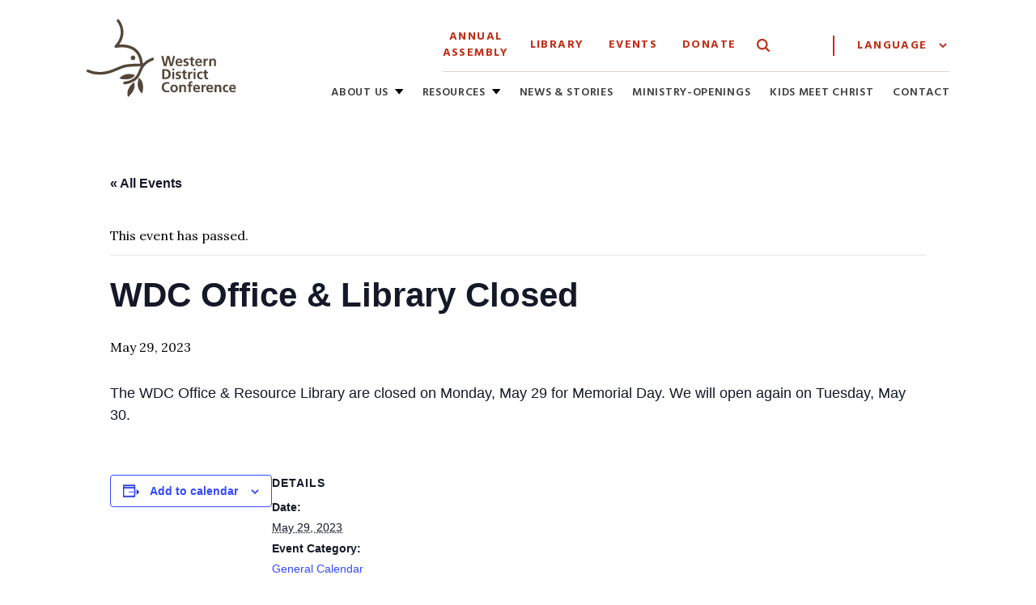

--- FILE ---
content_type: text/html; charset=UTF-8
request_url: https://mennowdc.org/event/wdc-office-library-closed-4/
body_size: 59916
content:
<!doctype html>
<html lang="en-US">
<head>
	<meta charset="UTF-8">
	<meta name="viewport" content="width=device-width, initial-scale=1">
	<link rel="profile" href="https://gmpg.org/xfn/11">

	<!-- Favion -->
	<link rel="apple-touch-icon" sizes="180x180" href="/apple-touch-icon.png">
	<link rel="icon" type="image/png" sizes="32x32" href="/favicon-32x32.png">
	<link rel="icon" type="image/png" sizes="16x16" href="/favicon-16x16.png">
	<link rel="manifest" href="/site.webmanifest">

	<!-- Google Fonts -->
	<link rel="preconnect" href="https://fonts.gstatic.com" crossorigin>
	<link href="https://fonts.googleapis.com/css2?family=Hind:wght@400;600;700&family=Lora:ital,wght@0,400;0,500;1,400;1,500&display=swap" rel="stylesheet">

	<link rel='stylesheet' id='tribe-events-views-v2-bootstrap-datepicker-styles-css' href='https://mennowdc.org/wp-content/plugins/the-events-calendar/vendor/bootstrap-datepicker/css/bootstrap-datepicker.standalone.min.css?ver=6.15.15' media='all' />
<link rel='stylesheet' id='tec-variables-skeleton-css' href='https://mennowdc.org/wp-content/plugins/the-events-calendar/common/build/css/variables-skeleton.css?ver=6.10.2' media='all' />
<link rel='stylesheet' id='tribe-common-skeleton-style-css' href='https://mennowdc.org/wp-content/plugins/the-events-calendar/common/build/css/common-skeleton.css?ver=6.10.2' media='all' />
<link rel='stylesheet' id='tribe-tooltipster-css-css' href='https://mennowdc.org/wp-content/plugins/the-events-calendar/common/vendor/tooltipster/tooltipster.bundle.min.css?ver=6.10.2' media='all' />
<link rel='stylesheet' id='tribe-events-views-v2-skeleton-css' href='https://mennowdc.org/wp-content/plugins/the-events-calendar/build/css/views-skeleton.css?ver=6.15.15' media='all' />
<link rel='stylesheet' id='tec-variables-full-css' href='https://mennowdc.org/wp-content/plugins/the-events-calendar/common/build/css/variables-full.css?ver=6.10.2' media='all' />
<link rel='stylesheet' id='tribe-common-full-style-css' href='https://mennowdc.org/wp-content/plugins/the-events-calendar/common/build/css/common-full.css?ver=6.10.2' media='all' />
<link rel='stylesheet' id='tribe-events-views-v2-full-css' href='https://mennowdc.org/wp-content/plugins/the-events-calendar/build/css/views-full.css?ver=6.15.15' media='all' />
<link rel='stylesheet' id='tribe-events-views-v2-print-css' href='https://mennowdc.org/wp-content/plugins/the-events-calendar/build/css/views-print.css?ver=6.15.15' media='print' />
<meta name='robots' content='index, follow, max-image-preview:large, max-snippet:-1, max-video-preview:-1' />

	<!-- This site is optimized with the Yoast SEO plugin v26.8 - https://yoast.com/product/yoast-seo-wordpress/ -->
	<title>WDC Office &amp; Library Closed - Western District Conference</title>
	<link rel="canonical" href="https://mennowdc.org/event/wdc-office-library-closed-4/" />
	<meta property="og:locale" content="en_US" />
	<meta property="og:type" content="article" />
	<meta property="og:title" content="WDC Office &amp; Library Closed - Western District Conference" />
	<meta property="og:description" content="The WDC Office &amp; Resource Library are closed on Monday, May 29 for Memorial Day. We will open again on Tuesday, May 30." />
	<meta property="og:url" content="https://mennowdc.org/event/wdc-office-library-closed-4/" />
	<meta property="og:site_name" content="Western District Conference" />
	<meta name="twitter:card" content="summary_large_image" />
	<meta name="twitter:label1" content="Est. reading time" />
	<meta name="twitter:data1" content="1 minute" />
	<script type="application/ld+json" class="yoast-schema-graph">{"@context":"https://schema.org","@graph":[{"@type":"WebPage","@id":"https://mennowdc.org/event/wdc-office-library-closed-4/","url":"https://mennowdc.org/event/wdc-office-library-closed-4/","name":"WDC Office & Library Closed - Western District Conference","isPartOf":{"@id":"https://mennowdc.org/#website"},"datePublished":"2023-03-15T20:39:18+00:00","breadcrumb":{"@id":"https://mennowdc.org/event/wdc-office-library-closed-4/#breadcrumb"},"inLanguage":"en-US","potentialAction":[{"@type":"ReadAction","target":["https://mennowdc.org/event/wdc-office-library-closed-4/"]}]},{"@type":"BreadcrumbList","@id":"https://mennowdc.org/event/wdc-office-library-closed-4/#breadcrumb","itemListElement":[{"@type":"ListItem","position":1,"name":"Home","item":"https://mennowdc.org/"},{"@type":"ListItem","position":2,"name":"Events","item":"https://mennowdc.org/events/"},{"@type":"ListItem","position":3,"name":"WDC Office &#038; Library Closed"}]},{"@type":"WebSite","@id":"https://mennowdc.org/#website","url":"https://mennowdc.org/","name":"Western District Conference","description":"An area conference of Mennonite Church USA","publisher":{"@id":"https://mennowdc.org/#organization"},"potentialAction":[{"@type":"SearchAction","target":{"@type":"EntryPoint","urlTemplate":"https://mennowdc.org/?s={search_term_string}"},"query-input":{"@type":"PropertyValueSpecification","valueRequired":true,"valueName":"search_term_string"}}],"inLanguage":"en-US"},{"@type":"Organization","@id":"https://mennowdc.org/#organization","name":"Mennonite Church USA Western District Conference","url":"https://mennowdc.org/","logo":{"@type":"ImageObject","inLanguage":"en-US","@id":"https://mennowdc.org/#/schema/logo/image/","url":"https://mennowdc.org/wp-content/uploads/2013/02/login-logo.png","contentUrl":"https://mennowdc.org/wp-content/uploads/2013/02/login-logo.png","width":312,"height":174,"caption":"Mennonite Church USA Western District Conference"},"image":{"@id":"https://mennowdc.org/#/schema/logo/image/"}},{"@type":"Event","name":"WDC Office &#038; Library Closed","description":"The WDC Office &amp; Resource Library are closed on Monday, May 29 for Memorial Day. We will open again on Tuesday, May 30.","url":"https://mennowdc.org/event/wdc-office-library-closed-4/","eventAttendanceMode":"https://schema.org/OfflineEventAttendanceMode","eventStatus":"https://schema.org/EventScheduled","startDate":"2023-05-29T00:00:00-05:00","endDate":"2023-05-29T23:59:59-05:00","@id":"https://mennowdc.org/event/wdc-office-library-closed-4/#event","mainEntityOfPage":{"@id":"https://mennowdc.org/event/wdc-office-library-closed-4/"}}]}</script>
	<!-- / Yoast SEO plugin. -->


<link rel='dns-prefetch' href='//cdn.jsdelivr.net' />
<link rel="alternate" title="oEmbed (JSON)" type="application/json+oembed" href="https://mennowdc.org/wp-json/oembed/1.0/embed?url=https%3A%2F%2Fmennowdc.org%2Fevent%2Fwdc-office-library-closed-4%2F" />
<link rel="alternate" title="oEmbed (XML)" type="text/xml+oembed" href="https://mennowdc.org/wp-json/oembed/1.0/embed?url=https%3A%2F%2Fmennowdc.org%2Fevent%2Fwdc-office-library-closed-4%2F&#038;format=xml" />
<style id='wp-img-auto-sizes-contain-inline-css'>
img:is([sizes=auto i],[sizes^="auto," i]){contain-intrinsic-size:3000px 1500px}
/*# sourceURL=wp-img-auto-sizes-contain-inline-css */
</style>
<link rel='stylesheet' id='tribe-events-v2-single-skeleton-css' href='https://mennowdc.org/wp-content/plugins/the-events-calendar/build/css/tribe-events-single-skeleton.css?ver=6.15.15' media='all' />
<link rel='stylesheet' id='tribe-events-v2-single-skeleton-full-css' href='https://mennowdc.org/wp-content/plugins/the-events-calendar/build/css/tribe-events-single-full.css?ver=6.15.15' media='all' />
<style id='wp-emoji-styles-inline-css'>

	img.wp-smiley, img.emoji {
		display: inline !important;
		border: none !important;
		box-shadow: none !important;
		height: 1em !important;
		width: 1em !important;
		margin: 0 0.07em !important;
		vertical-align: -0.1em !important;
		background: none !important;
		padding: 0 !important;
	}
/*# sourceURL=wp-emoji-styles-inline-css */
</style>
<link rel='stylesheet' id='wp-block-library-css' href='https://mennowdc.org/wp-includes/css/dist/block-library/style.min.css?ver=6.9' media='all' />
<style id='global-styles-inline-css'>
:root{--wp--preset--aspect-ratio--square: 1;--wp--preset--aspect-ratio--4-3: 4/3;--wp--preset--aspect-ratio--3-4: 3/4;--wp--preset--aspect-ratio--3-2: 3/2;--wp--preset--aspect-ratio--2-3: 2/3;--wp--preset--aspect-ratio--16-9: 16/9;--wp--preset--aspect-ratio--9-16: 9/16;--wp--preset--color--black: #000000;--wp--preset--color--cyan-bluish-gray: #abb8c3;--wp--preset--color--white: #ffffff;--wp--preset--color--pale-pink: #f78da7;--wp--preset--color--vivid-red: #cf2e2e;--wp--preset--color--luminous-vivid-orange: #ff6900;--wp--preset--color--luminous-vivid-amber: #fcb900;--wp--preset--color--light-green-cyan: #7bdcb5;--wp--preset--color--vivid-green-cyan: #00d084;--wp--preset--color--pale-cyan-blue: #8ed1fc;--wp--preset--color--vivid-cyan-blue: #0693e3;--wp--preset--color--vivid-purple: #9b51e0;--wp--preset--gradient--vivid-cyan-blue-to-vivid-purple: linear-gradient(135deg,rgb(6,147,227) 0%,rgb(155,81,224) 100%);--wp--preset--gradient--light-green-cyan-to-vivid-green-cyan: linear-gradient(135deg,rgb(122,220,180) 0%,rgb(0,208,130) 100%);--wp--preset--gradient--luminous-vivid-amber-to-luminous-vivid-orange: linear-gradient(135deg,rgb(252,185,0) 0%,rgb(255,105,0) 100%);--wp--preset--gradient--luminous-vivid-orange-to-vivid-red: linear-gradient(135deg,rgb(255,105,0) 0%,rgb(207,46,46) 100%);--wp--preset--gradient--very-light-gray-to-cyan-bluish-gray: linear-gradient(135deg,rgb(238,238,238) 0%,rgb(169,184,195) 100%);--wp--preset--gradient--cool-to-warm-spectrum: linear-gradient(135deg,rgb(74,234,220) 0%,rgb(151,120,209) 20%,rgb(207,42,186) 40%,rgb(238,44,130) 60%,rgb(251,105,98) 80%,rgb(254,248,76) 100%);--wp--preset--gradient--blush-light-purple: linear-gradient(135deg,rgb(255,206,236) 0%,rgb(152,150,240) 100%);--wp--preset--gradient--blush-bordeaux: linear-gradient(135deg,rgb(254,205,165) 0%,rgb(254,45,45) 50%,rgb(107,0,62) 100%);--wp--preset--gradient--luminous-dusk: linear-gradient(135deg,rgb(255,203,112) 0%,rgb(199,81,192) 50%,rgb(65,88,208) 100%);--wp--preset--gradient--pale-ocean: linear-gradient(135deg,rgb(255,245,203) 0%,rgb(182,227,212) 50%,rgb(51,167,181) 100%);--wp--preset--gradient--electric-grass: linear-gradient(135deg,rgb(202,248,128) 0%,rgb(113,206,126) 100%);--wp--preset--gradient--midnight: linear-gradient(135deg,rgb(2,3,129) 0%,rgb(40,116,252) 100%);--wp--preset--font-size--small: 13px;--wp--preset--font-size--medium: 20px;--wp--preset--font-size--large: 36px;--wp--preset--font-size--x-large: 42px;--wp--preset--spacing--20: 0.44rem;--wp--preset--spacing--30: 0.67rem;--wp--preset--spacing--40: 1rem;--wp--preset--spacing--50: 1.5rem;--wp--preset--spacing--60: 2.25rem;--wp--preset--spacing--70: 3.38rem;--wp--preset--spacing--80: 5.06rem;--wp--preset--shadow--natural: 6px 6px 9px rgba(0, 0, 0, 0.2);--wp--preset--shadow--deep: 12px 12px 50px rgba(0, 0, 0, 0.4);--wp--preset--shadow--sharp: 6px 6px 0px rgba(0, 0, 0, 0.2);--wp--preset--shadow--outlined: 6px 6px 0px -3px rgb(255, 255, 255), 6px 6px rgb(0, 0, 0);--wp--preset--shadow--crisp: 6px 6px 0px rgb(0, 0, 0);}:where(.is-layout-flex){gap: 0.5em;}:where(.is-layout-grid){gap: 0.5em;}body .is-layout-flex{display: flex;}.is-layout-flex{flex-wrap: wrap;align-items: center;}.is-layout-flex > :is(*, div){margin: 0;}body .is-layout-grid{display: grid;}.is-layout-grid > :is(*, div){margin: 0;}:where(.wp-block-columns.is-layout-flex){gap: 2em;}:where(.wp-block-columns.is-layout-grid){gap: 2em;}:where(.wp-block-post-template.is-layout-flex){gap: 1.25em;}:where(.wp-block-post-template.is-layout-grid){gap: 1.25em;}.has-black-color{color: var(--wp--preset--color--black) !important;}.has-cyan-bluish-gray-color{color: var(--wp--preset--color--cyan-bluish-gray) !important;}.has-white-color{color: var(--wp--preset--color--white) !important;}.has-pale-pink-color{color: var(--wp--preset--color--pale-pink) !important;}.has-vivid-red-color{color: var(--wp--preset--color--vivid-red) !important;}.has-luminous-vivid-orange-color{color: var(--wp--preset--color--luminous-vivid-orange) !important;}.has-luminous-vivid-amber-color{color: var(--wp--preset--color--luminous-vivid-amber) !important;}.has-light-green-cyan-color{color: var(--wp--preset--color--light-green-cyan) !important;}.has-vivid-green-cyan-color{color: var(--wp--preset--color--vivid-green-cyan) !important;}.has-pale-cyan-blue-color{color: var(--wp--preset--color--pale-cyan-blue) !important;}.has-vivid-cyan-blue-color{color: var(--wp--preset--color--vivid-cyan-blue) !important;}.has-vivid-purple-color{color: var(--wp--preset--color--vivid-purple) !important;}.has-black-background-color{background-color: var(--wp--preset--color--black) !important;}.has-cyan-bluish-gray-background-color{background-color: var(--wp--preset--color--cyan-bluish-gray) !important;}.has-white-background-color{background-color: var(--wp--preset--color--white) !important;}.has-pale-pink-background-color{background-color: var(--wp--preset--color--pale-pink) !important;}.has-vivid-red-background-color{background-color: var(--wp--preset--color--vivid-red) !important;}.has-luminous-vivid-orange-background-color{background-color: var(--wp--preset--color--luminous-vivid-orange) !important;}.has-luminous-vivid-amber-background-color{background-color: var(--wp--preset--color--luminous-vivid-amber) !important;}.has-light-green-cyan-background-color{background-color: var(--wp--preset--color--light-green-cyan) !important;}.has-vivid-green-cyan-background-color{background-color: var(--wp--preset--color--vivid-green-cyan) !important;}.has-pale-cyan-blue-background-color{background-color: var(--wp--preset--color--pale-cyan-blue) !important;}.has-vivid-cyan-blue-background-color{background-color: var(--wp--preset--color--vivid-cyan-blue) !important;}.has-vivid-purple-background-color{background-color: var(--wp--preset--color--vivid-purple) !important;}.has-black-border-color{border-color: var(--wp--preset--color--black) !important;}.has-cyan-bluish-gray-border-color{border-color: var(--wp--preset--color--cyan-bluish-gray) !important;}.has-white-border-color{border-color: var(--wp--preset--color--white) !important;}.has-pale-pink-border-color{border-color: var(--wp--preset--color--pale-pink) !important;}.has-vivid-red-border-color{border-color: var(--wp--preset--color--vivid-red) !important;}.has-luminous-vivid-orange-border-color{border-color: var(--wp--preset--color--luminous-vivid-orange) !important;}.has-luminous-vivid-amber-border-color{border-color: var(--wp--preset--color--luminous-vivid-amber) !important;}.has-light-green-cyan-border-color{border-color: var(--wp--preset--color--light-green-cyan) !important;}.has-vivid-green-cyan-border-color{border-color: var(--wp--preset--color--vivid-green-cyan) !important;}.has-pale-cyan-blue-border-color{border-color: var(--wp--preset--color--pale-cyan-blue) !important;}.has-vivid-cyan-blue-border-color{border-color: var(--wp--preset--color--vivid-cyan-blue) !important;}.has-vivid-purple-border-color{border-color: var(--wp--preset--color--vivid-purple) !important;}.has-vivid-cyan-blue-to-vivid-purple-gradient-background{background: var(--wp--preset--gradient--vivid-cyan-blue-to-vivid-purple) !important;}.has-light-green-cyan-to-vivid-green-cyan-gradient-background{background: var(--wp--preset--gradient--light-green-cyan-to-vivid-green-cyan) !important;}.has-luminous-vivid-amber-to-luminous-vivid-orange-gradient-background{background: var(--wp--preset--gradient--luminous-vivid-amber-to-luminous-vivid-orange) !important;}.has-luminous-vivid-orange-to-vivid-red-gradient-background{background: var(--wp--preset--gradient--luminous-vivid-orange-to-vivid-red) !important;}.has-very-light-gray-to-cyan-bluish-gray-gradient-background{background: var(--wp--preset--gradient--very-light-gray-to-cyan-bluish-gray) !important;}.has-cool-to-warm-spectrum-gradient-background{background: var(--wp--preset--gradient--cool-to-warm-spectrum) !important;}.has-blush-light-purple-gradient-background{background: var(--wp--preset--gradient--blush-light-purple) !important;}.has-blush-bordeaux-gradient-background{background: var(--wp--preset--gradient--blush-bordeaux) !important;}.has-luminous-dusk-gradient-background{background: var(--wp--preset--gradient--luminous-dusk) !important;}.has-pale-ocean-gradient-background{background: var(--wp--preset--gradient--pale-ocean) !important;}.has-electric-grass-gradient-background{background: var(--wp--preset--gradient--electric-grass) !important;}.has-midnight-gradient-background{background: var(--wp--preset--gradient--midnight) !important;}.has-small-font-size{font-size: var(--wp--preset--font-size--small) !important;}.has-medium-font-size{font-size: var(--wp--preset--font-size--medium) !important;}.has-large-font-size{font-size: var(--wp--preset--font-size--large) !important;}.has-x-large-font-size{font-size: var(--wp--preset--font-size--x-large) !important;}
/*# sourceURL=global-styles-inline-css */
</style>

<style id='classic-theme-styles-inline-css'>
/*! This file is auto-generated */
.wp-block-button__link{color:#fff;background-color:#32373c;border-radius:9999px;box-shadow:none;text-decoration:none;padding:calc(.667em + 2px) calc(1.333em + 2px);font-size:1.125em}.wp-block-file__button{background:#32373c;color:#fff;text-decoration:none}
/*# sourceURL=/wp-includes/css/classic-themes.min.css */
</style>
<link rel='stylesheet' id='wpns-style-css' href='https://mennowdc.org/wp-content/plugins/wp-nivo-slider/nivo-slider.css?ver=6.9' media='all' />
<link rel='stylesheet' id='wpns-style-theme-css' href='https://mennowdc.org/wp-content/plugins/wp-nivo-slider/themes/default/default.css?ver=6.9' media='all' />
<link rel='stylesheet' id='wdc-style-css' href='https://mennowdc.org/wp-content/themes/westerndistrict2021/style.css?ver=1.0.18' media='all' />
<link rel='stylesheet' id='wdc-fancybox-css' href='https://cdn.jsdelivr.net/gh/fancyapps/fancybox@3.5.7/dist/jquery.fancybox.min.css?ver=6.9' media='all' />
<link rel='stylesheet' id='dashicons-css' href='https://mennowdc.org/wp-includes/css/dashicons.min.css?ver=6.9' media='all' />
<link rel='stylesheet' id='my-calendar-lists-css' href='https://mennowdc.org/wp-content/plugins/my-calendar/css/list-presets.css?ver=3.7.1' media='all' />
<link rel='stylesheet' id='my-calendar-reset-css' href='https://mennowdc.org/wp-content/plugins/my-calendar/css/reset.css?ver=3.7.1' media='all' />
<link rel='stylesheet' id='my-calendar-style-css' href='https://mennowdc.org/wp-content/plugins/my-calendar/styles/my-calendar.css?ver=3.7.1-my-calendar-css' media='all' />
<style id='my-calendar-style-inline-css'>

/* Styles by My Calendar - Joe Dolson https://www.joedolson.com/ */

.mc-main, .mc-event, .my-calendar-modal, .my-calendar-modal-overlay, .mc-event-list {--primary-dark: #313233; --primary-light: #fff; --secondary-light: #fff; --secondary-dark: #000; --highlight-dark: #666; --highlight-light: #efefef; --close-button: #b32d2e; --search-highlight-bg: #f5e6ab; --main-background: transparent; --main-color: inherit; --navbar-background: transparent; --nav-button-bg: #fff; --nav-button-color: #313233; --nav-button-border: #313233; --nav-input-border: #313233; --nav-input-background: #fff; --nav-input-color: #313233; --grid-cell-border: #0000001f; --grid-header-border: #313233; --grid-header-color: #313233; --grid-weekend-color: #313233; --grid-header-bg: transparent; --grid-weekend-bg: transparent; --grid-cell-background: transparent; --current-day-border: #313233; --current-day-color: #313233; --current-day-bg: transparent; --date-has-events-bg: #313233; --date-has-events-color: #f6f7f7; --calendar-heading: clamp( 1.125rem, 24px, 2.5rem ); --event-title: clamp( 1.25rem, 24px, 2.5rem ); --grid-date: 16px; --grid-date-heading: clamp( .75rem, 16px, 1.5rem ); --modal-title: 1.5rem; --navigation-controls: clamp( .75rem, 16px, 1.5rem ); --card-heading: 1.125rem; --list-date: 1.25rem; --author-card: clamp( .75rem, 14px, 1.5rem); --single-event-title: clamp( 1.25rem, 24px, 2.5rem ); --mini-time-text: clamp( .75rem, 14px 1.25rem ); --list-event-date: 1.25rem; --list-event-title: 1.2rem; --grid-max-width: 1260px; --main-margin: 0 auto; --list-preset-border-color: #000000; --list-preset-stripe-background: rgba( 0,0,0,.04 ); --list-preset-date-badge-background: #000; --list-preset-date-badge-color: #fff; --list-preset-background: transparent; }
/*# sourceURL=my-calendar-style-inline-css */
</style>
<script src="https://mennowdc.org/wp-includes/js/jquery/jquery.min.js?ver=3.7.1" id="jquery-core-js"></script>
<script src="https://mennowdc.org/wp-includes/js/jquery/jquery-migrate.min.js?ver=3.4.1" id="jquery-migrate-js"></script>
<script src="https://mennowdc.org/wp-content/plugins/the-events-calendar/common/build/js/tribe-common.js?ver=9c44e11f3503a33e9540" id="tribe-common-js"></script>
<script src="https://mennowdc.org/wp-content/plugins/the-events-calendar/build/js/views/breakpoints.js?ver=4208de2df2852e0b91ec" id="tribe-events-views-v2-breakpoints-js"></script>
<script src="https://mennowdc.org/wp-content/plugins/wp-nivo-slider/jquery.nivo.slider.pack.js?ver=3.2" id="wpns-js-js"></script>
<script src="https://cdn.jsdelivr.net/gh/fancyapps/fancybox@3.5.7/dist/jquery.fancybox.min.js?ver=6.9" id="wdc-fancybox-js"></script>
<link rel="https://api.w.org/" href="https://mennowdc.org/wp-json/" /><link rel="alternate" title="JSON" type="application/json" href="https://mennowdc.org/wp-json/wp/v2/tribe_events/17121" /><link rel="EditURI" type="application/rsd+xml" title="RSD" href="https://mennowdc.org/xmlrpc.php?rsd" />

<link rel='shortlink' href='https://mennowdc.org/?p=17121' />

<!--

              Handcrafted by Flint Hills Design.


    ______ _ _       _     _    _ _ _ _       _____            _
   |  ____| (_)     | |   | |  | (_) | |     |  __ \          (_)
   | |__  | |_ _ __ | |_  | |__| |_| | |___  | |  | | ___  ___ _  __ _ _ __
   |  __| | | | '_ \| __| |  __  | | | / __| | |  | |/ _ \/ __| |/ _` | '_ \
   | |    | | | | | | |_  | |  | | | | \__ \ | |__| |  __/\__ \ | (_| | | | |
   |_|    |_|_|_| |_|\__| |_|  |_|_|_|_|___/ |_____/ \___||___/_|\__, |_| |_|
                                                                  __/ |
                                                                 |___/

              We're a workshop for the connected world.

              Learn more at FlintHillsDesign.com

-->
    <meta name="tec-api-version" content="v1"><meta name="tec-api-origin" content="https://mennowdc.org"><link rel="alternate" href="https://mennowdc.org/wp-json/tribe/events/v1/events/17121" /><style type="text/css" media="all">
/* <![CDATA[ */
@import url("https://mennowdc.org/wp-content/plugins/wp-table-reloaded/css/plugin.css?ver=1.9.4");
@import url("https://mennowdc.org/wp-content/plugins/wp-table-reloaded/css/datatables.css?ver=1.9.4");
/* ]]> */
</style></head>

<body class="wp-singular tribe_events-template-default single single-tribe_events postid-17121 wp-custom-logo wp-theme-westerndistrict2021 tribe-events-page-template tribe-no-js tribe-filter-live bg-grain-light-gray font-serif min-h-screen flex flex-col events-single tribe-events-style-full tribe-events-style-theme">


	<a class="skip-link" href="#content">Skip to content</a>

	
	<header class="site-header max-w-screen-2xl md:w-5/6 md:mx-auto font-sans mb-4 md:mb-8">
		<nav class="w-full relative px-4 md:px-0">
			<div class="flex justify-between flex-wrap mt-6">
				<a class="block" href="https://mennowdc.org/" rel="home">
					<img class="logo-wide h-24" src="https://mennowdc.org/wp-content/themes/westerndistrict2021/img/wdc-logo.svg" alt="Western District Conference">
					<img class="logo-cond h-16" src="https://mennowdc.org/wp-content/themes/westerndistrict2021/img/wdc-logo-mobile.svg" alt="Western District Conference">
				</a><!-- .site-branding -->

				<!-- Mobile menu toggle icon -->
				<div class="mobile-menu-toggle self-center">
					<button data-mobile-nav-toggle>
						<span class="sr-only">Toggle navigation</span>
						<img data-menu-close class="hidden" src="https://mennowdc.org/wp-content/themes/westerndistrict2021/img/x.svg" alt="Close icon">
						<span data-menu-icon style="height: 2px; margin-bottom: 5px;" class="block w-8 rounded-sm bg-gray-800"></span>
						<span data-menu-icon style="height: 2px; margin-bottom: 5px;" class="block w-8 rounded-sm bg-gray-800"></span>
						<span data-menu-icon style="height: 2px;" class="block w-8 rounded-sm bg-gray-800"></span>
					</button>
				</div>

				<div class="wdc-menu-section">

					<ul class="top-menu-section">
						<li>
							<a href="https://mennowdc.org/2026-annual-assembly/">Annual Assembly</a>
						</li>
						<li class="border-item">
							<a href="https://mennowdc.org/library/">Library</a>
						</li>
						<li class="border-item">
							<a href="/events/category/general-calendar/">Events</a>
						</li>
						<li class="border-item">
							<a href="https://forms.ministryforms.net/embed.aspx?formId=c50eb5b3-a9b7-4431-ba3c-bcb6744f74f1" target=”_blank” rel=”noopener”>Donate</a>
						</li>
						<li class="search-button self-center">
							<button data-search class="py-3" aria-controls="wdc-search" aria-expanded="false">
								<img class="w-4" src="https://mennowdc.org/wp-content/themes/westerndistrict2021/img/search-icon.svg" alt="magnifying-glass">
								<span class="sr-only">Search</span>
							</button>
						</li>
						<li class="translate-item">
							<!-- GTranslate: https://gtranslate.io/ -->
							<select onchange="doGTranslate(this);" class="notranslate w-full" id="gtranslate_selector" aria-label="Website Language Selector"><option value="">Language</option><option value="en|en">English</option><option value="en|es">Spanish</option></select><style>
							#goog-gt-tt {display:none !important;}
							.goog-te-banner-frame {display:none !important;}
							.goog-te-menu-value:hover {text-decoration:none !important;}
							.goog-text-highlight {background-color:transparent !important;box-shadow:none !important;}
							body {top:0 !important;}
							#google_translate_element2 {display:none!important;}
							</style>

							<div id="google_translate_element2"></div>
							<script>
							function googleTranslateElementInit2() {new google.translate.TranslateElement({pageLanguage: 'en',autoDisplay: false}, 'google_translate_element2');}
							</script><script src="//translate.google.com/translate_a/element.js?cb=googleTranslateElementInit2"></script>


							<script>
							function GTranslateGetCurrentLang() {var keyValue = document['cookie'].match('(^|;) ?googtrans=([^;]*)(;|$)');return keyValue ? keyValue[2].split('/')[2] : null;}
							function GTranslateFireEvent(element,event){try{if(document.createEventObject){var evt=document.createEventObject();element.fireEvent('on'+event,evt)}else{var evt=document.createEvent('HTMLEvents');evt.initEvent(event,true,true);element.dispatchEvent(evt)}}catch(e){}}
							function doGTranslate(lang_pair){if(lang_pair.value)lang_pair=lang_pair.value;if(lang_pair=='')return;var lang=lang_pair.split('|')[1];if(GTranslateGetCurrentLang() == null && lang == lang_pair.split('|')[0])return;if(typeof ga!='undefined'){ga('send', 'event', 'GTranslate', lang, location.hostname+location.pathname+location.search);}else{if(typeof _gaq!='undefined')_gaq.push(['_trackEvent', 'GTranslate', lang, location.hostname+location.pathname+location.search]);}var teCombo;var sel=document.getElementsByTagName('select');for(var i=0;i<sel.length;i++)if(sel[i].className.indexOf('goog-te-combo')!=-1){teCombo=sel[i];break;}if(document.getElementById('google_translate_element2')==null||document.getElementById('google_translate_element2').innerHTML.length==0||teCombo.length==0||teCombo.innerHTML.length==0){setTimeout(function(){doGTranslate(lang_pair)},500)}else{teCombo.value=lang;GTranslateFireEvent(teCombo,'change');GTranslateFireEvent(teCombo,'change')}}
							</script>
						</li>
					</ul>
					<!-- Mobile menu toggle icon -->
					<div class="tablet-menu-toggle mt-4">
						<button data-mobile-nav-toggle class="flex space-x-2">
							<span class="block text-sm text-center w-full text-wdc-text block hover:text-wdc-red-dark focus:text-wdc-red-dark uppercase tracking-widest font-bold self-center">Menu</span>
							<span>
								<span class="sr-only">Toggle navigation</span>
								<img data-menu-close class="hidden" src="https://mennowdc.org/wp-content/themes/westerndistrict2021/img/x.svg" alt="Close icon">
								<span data-menu-icon style="height: 2px; margin-bottom: 5px;" class="block w-8 rounded-sm bg-gray-800"></span>
								<span data-menu-icon style="height: 2px; margin-bottom: 5px;" class="block w-8 rounded-sm bg-gray-800"></span>
								<span data-menu-icon style="height: 2px;" class="block w-8 rounded-sm bg-gray-800"></span>
							</span>
						</button>
					</div>
					<div data-main-menu class="closed">
						<div class="mobile-translate"><span class="text-sm text-wdc-red block uppercase tracking-widest font-bold py-3 mr-4 inline">Language:</span> <div class="gtranslate_wrapper" id="gt-wrapper-10993757"></div></div>
						<ul id="menuList" class="wdc-nav w-full tracking-wider font-semibold uppercase text-sm py-6 md:py-4 text-wdc-gray"><li id="menu-item-12390" class="menu-item menu-item-type-custom menu-item-object-custom menu-item-has-children menu-item-12390"><a href="#">About Us</a>
<ul class="sub-menu">
	<li id="menu-item-12399" class="menu-item menu-item-type-post_type menu-item-object-page menu-item-12399"><a href="https://mennowdc.org/identity/">Mission Statement &#038; Core Tasks</a></li>
	<li id="menu-item-12400" class="menu-item menu-item-type-post_type menu-item-object-page menu-item-12400"><a href="https://mennowdc.org/staff/">Conference Staff</a></li>
	<li id="menu-item-12401" class="menu-item menu-item-type-post_type menu-item-object-page menu-item-12401"><a href="https://mennowdc.org/executive-board-commissions/">Organization &#038; Leadership</a></li>
	<li id="menu-item-19340" class="menu-item menu-item-type-post_type menu-item-object-page menu-item-19340"><a href="https://mennowdc.org/wdc-listening-process/">WDC Listening Process</a></li>
	<li id="menu-item-12472" class="menu-item menu-item-type-post_type menu-item-object-page menu-item-12472"><a href="https://mennowdc.org/?page_id=8016">History</a></li>
	<li id="menu-item-13373" class="menu-item menu-item-type-post_type menu-item-object-page menu-item-13373"><a href="https://mennowdc.org/institutional-relationships/">Institutional Relationships</a></li>
	<li id="menu-item-17499" class="menu-item menu-item-type-post_type menu-item-object-page menu-item-17499"><a href="https://mennowdc.org/employment/">Employment</a></li>
</ul>
</li>
<li id="menu-item-12392" class="menu-item menu-item-type-custom menu-item-object-custom menu-item-has-children menu-item-12392"><a href="#">Resources</a>
<ul class="sub-menu">
	<li id="menu-item-13428" class="menu-item menu-item-type-post_type menu-item-object-page menu-item-13428"><a href="https://mennowdc.org/library/">Resource Library</a></li>
	<li id="menu-item-13427" class="menu-item menu-item-type-post_type menu-item-object-page menu-item-13427"><a href="https://mennowdc.org/church-pastor-resources/">Church &#038; Pastor Resources</a></li>
	<li id="menu-item-12409" class="menu-item menu-item-type-post_type menu-item-object-page menu-item-12409"><a href="https://mennowdc.org/youth/">For Youth</a></li>
	<li id="menu-item-12410" class="menu-item menu-item-type-post_type menu-item-object-page menu-item-12410"><a href="https://mennowdc.org/christian-nurture/">Faith Formation</a></li>
	<li id="menu-item-16301" class="menu-item menu-item-type-custom menu-item-object-custom menu-item-16301"><a href="https://mennowdc.org/networking-church-planting-partnerships/">Church-Planting</a></li>
	<li id="menu-item-12412" class="menu-item menu-item-type-post_type menu-item-object-page menu-item-12412"><a href="https://mennowdc.org/resources-for-stewardship/">Stewardship</a></li>
	<li id="menu-item-17469" class="menu-item menu-item-type-custom menu-item-object-custom menu-item-17469"><a href="https://www.mennoniteeducation.org/hispanic-ministries/">Hispanic Ministries</a></li>
	<li id="menu-item-19031" class="menu-item menu-item-type-post_type menu-item-object-page menu-item-19031"><a href="https://mennowdc.org/annual-assembly-archive/2023-wdc-annual-assembly/">2023 WDC Annual Assembly</a></li>
</ul>
</li>
<li id="menu-item-12417" class="menu-item menu-item-type-taxonomy menu-item-object-category menu-item-12417"><a href="https://mennowdc.org/category/wdc-stories/">News &#038; Stories</a></li>
<li id="menu-item-12419" class="menu-item menu-item-type-taxonomy menu-item-object-category menu-item-12419"><a href="https://mennowdc.org/category/ministry-openings/">Ministry-Openings</a></li>
<li id="menu-item-21227" class="menu-item menu-item-type-post_type menu-item-object-page menu-item-21227"><a href="https://mennowdc.org/kids-meet-christ-kmc/">Kids Meet Christ</a></li>
<li id="menu-item-12441" class="menu-item menu-item-type-post_type menu-item-object-page menu-item-12441"><a href="https://mennowdc.org/contact-us/">Contact</a></li>
</ul>						<div class="mobile-search">
							<form id="searchform" role="search" class="search-form" method="get" action="https://mennowdc.org/">
    <div class="w-1/2 border-b border-wdc-gray-light">
        <input id="search-field" tabindex="-1" type="text" class="search-field font-serif text-xl leading-none h-12 outline-none bg-transparent" name="s" placeholder="Search" value="">
    </div>
    <input id="search-submit" tabindex="-1" type="submit" class="focus:bg-wdc-red-dark hover:bg-wdc-red-dark transition duration-200 ease-in-out text-wdc-gray-lighter inline-block py-3 px-6 rounded-r-md bg-wdc-red font-sans uppercase tracking-widest font-bold" value="Search">
</form>						</div>
					</div>

				</div>
			</div>

		</nav>

		<div id="wdc-search" class="max-w-screen-2xl md:w-5/6 md:mx-auto relative w-full bg-white pt-10" role="region">
			<div class="flex flex-wrap justify-center">
				<form id="searchform" role="search" class="search-form" method="get" action="https://mennowdc.org/">
    <div class="w-1/2 border-b border-wdc-gray-light">
        <input id="search-field" tabindex="-1" type="text" class="search-field font-serif text-xl leading-none h-12 outline-none bg-transparent" name="s" placeholder="Search" value="">
    </div>
    <input id="search-submit" tabindex="-1" type="submit" class="focus:bg-wdc-red-dark hover:bg-wdc-red-dark transition duration-200 ease-in-out text-wdc-gray-lighter inline-block py-3 px-6 rounded-r-md bg-wdc-red font-sans uppercase tracking-widest font-bold" value="Search">
</form>				<button tabindex="-1" id="close-search" class="focus:text-wdc-red-dark focus:underline hover:text-wdc-red-dark hover:underline transition duration-200 ease-in-out text-wdc-red block font-sans uppercase tracking-widest font-bold text-center text-sm">Close search bar</button>
			</div>
		</div>

	</header>

	<main id="content" class="flex-grow">
<section id="tribe-events-pg-template" class="tribe-events-pg-template" role="main"><div class="tribe-events-before-html"></div><span class="tribe-events-ajax-loading"><img class="tribe-events-spinner-medium" src="https://mennowdc.org/wp-content/plugins/the-events-calendar/src/resources/images/tribe-loading.gif" alt="Loading Events" /></span>
<div id="tribe-events-content" class="tribe-events-single">

	<p class="tribe-events-back">
		<a href="https://mennowdc.org/events/"> &laquo; All Events</a>
	</p>

	<!-- Notices -->
	<div class="tribe-events-notices"><ul><li>This event has passed.</li></ul></div>
	<h1 class="tribe-events-single-event-title">WDC Office &#038; Library Closed</h1>
	<div class="tribe-events-schedule tribe-clearfix">
		<div><span class="tribe-event-date-start">May 29, 2023</span></div>			</div>

	<!-- Event header -->
	<div id="tribe-events-header"  data-title="WDC Office &amp; Library Closed - Western District Conference" data-viewtitle="WDC Office &#038; Library Closed">
		<!-- Navigation -->
		<nav class="tribe-events-nav-pagination" aria-label="Event Navigation">
			<ul class="tribe-events-sub-nav">
				<li class="tribe-events-nav-previous"><a href="https://mennowdc.org/event/wdc-church-planting-commission-8/"><span>&laquo;</span> WDC Church Planting Commission</a></li>
				<li class="tribe-events-nav-next"><a href="https://mennowdc.org/event/wdc-stewardship-commission-7/">WDC Stewardship Commission <span>&raquo;</span></a></li>
			</ul>
			<!-- .tribe-events-sub-nav -->
		</nav>
	</div>
	<!-- #tribe-events-header -->

			<div id="post-17121" class="post-17121 tribe_events type-tribe_events status-publish hentry tribe_events_cat-general-calendar cat_general-calendar">
			<!-- Event featured image, but exclude link -->
			
			<!-- Event content -->
						<div class="tribe-events-single-event-description tribe-events-content">
				<p>The WDC Office &amp; Resource Library are closed on Monday, May 29 for Memorial Day. We will open again on Tuesday, May 30.</p>
			</div>
			<!-- .tribe-events-single-event-description -->
			<div class="tribe-events tribe-common">
	<div class="tribe-events-c-subscribe-dropdown__container">
		<div class="tribe-events-c-subscribe-dropdown">
			<div class="tribe-common-c-btn-border tribe-events-c-subscribe-dropdown__button">
				<svg
	 class="tribe-common-c-svgicon tribe-common-c-svgicon--cal-export tribe-events-c-subscribe-dropdown__export-icon" 	aria-hidden="true"
	viewBox="0 0 23 17"
	xmlns="http://www.w3.org/2000/svg"
>
	<path fill-rule="evenodd" clip-rule="evenodd" d="M.128.896V16.13c0 .211.145.383.323.383h15.354c.179 0 .323-.172.323-.383V.896c0-.212-.144-.383-.323-.383H.451C.273.513.128.684.128.896Zm16 6.742h-.901V4.679H1.009v10.729h14.218v-3.336h.901V7.638ZM1.01 1.614h14.218v2.058H1.009V1.614Z" />
	<path d="M20.5 9.846H8.312M18.524 6.953l2.89 2.909-2.855 2.855" stroke-width="1.2" stroke-linecap="round" stroke-linejoin="round"/>
</svg>
				<button
					class="tribe-events-c-subscribe-dropdown__button-text"
					aria-expanded="false"
					aria-controls="tribe-events-subscribe-dropdown-content"
					aria-label="View links to add events to your calendar"
				>
					Add to calendar				</button>
				<svg
	 class="tribe-common-c-svgicon tribe-common-c-svgicon--caret-down tribe-events-c-subscribe-dropdown__button-icon" 	aria-hidden="true"
	viewBox="0 0 10 7"
	xmlns="http://www.w3.org/2000/svg"
>
	<path fill-rule="evenodd" clip-rule="evenodd" d="M1.008.609L5 4.6 8.992.61l.958.958L5 6.517.05 1.566l.958-.958z" class="tribe-common-c-svgicon__svg-fill"/>
</svg>
			</div>
			<div id="tribe-events-subscribe-dropdown-content" class="tribe-events-c-subscribe-dropdown__content">
				<ul class="tribe-events-c-subscribe-dropdown__list">
											
<li class="tribe-events-c-subscribe-dropdown__list-item tribe-events-c-subscribe-dropdown__list-item--gcal">
	<a
		href="https://www.google.com/calendar/event?action=TEMPLATE&#038;dates=20230529T000000/20230529T235959&#038;text=WDC%20Office%20%26%23038%3B%20Library%20Closed&#038;details=The+WDC+Office+%26amp%3B+Resource+Library+are+closed+on+Monday%2C+May+29+for+Memorial+Day.+We+will+open+again+on+Tuesday%2C+May+30.&#038;trp=false&#038;ctz=America/Chicago&#038;sprop=website:https://mennowdc.org"
		class="tribe-events-c-subscribe-dropdown__list-item-link"
		target="_blank"
		rel="noopener noreferrer nofollow noindex"
	>
		Google Calendar	</a>
</li>
											
<li class="tribe-events-c-subscribe-dropdown__list-item tribe-events-c-subscribe-dropdown__list-item--ical">
	<a
		href="webcal://mennowdc.org/event/wdc-office-library-closed-4/?ical=1"
		class="tribe-events-c-subscribe-dropdown__list-item-link"
		target="_blank"
		rel="noopener noreferrer nofollow noindex"
	>
		iCalendar	</a>
</li>
											
<li class="tribe-events-c-subscribe-dropdown__list-item tribe-events-c-subscribe-dropdown__list-item--outlook-365">
	<a
		href="https://outlook.office.com/owa/?path=/calendar/action/compose&#038;rrv=addevent&#038;startdt=2023-05-29T00%3A00%3A00-05%3A00&#038;enddt=2023-05-29T00%3A00%3A00&#038;location&#038;subject=WDC%20Office%20%26%20Library%20Closed&#038;body=The%20WDC%20Office%20%26amp%3B%20Resource%20Library%20are%20closed%20on%20Monday%2C%20May%2029%20for%20Memorial%20Day.%20We%20will%20open%20again%20on%20Tuesday%2C%20May%2030."
		class="tribe-events-c-subscribe-dropdown__list-item-link"
		target="_blank"
		rel="noopener noreferrer nofollow noindex"
	>
		Outlook 365	</a>
</li>
											
<li class="tribe-events-c-subscribe-dropdown__list-item tribe-events-c-subscribe-dropdown__list-item--outlook-live">
	<a
		href="https://outlook.live.com/owa/?path=/calendar/action/compose&#038;rrv=addevent&#038;startdt=2023-05-29T00%3A00%3A00-05%3A00&#038;enddt=2023-05-29T00%3A00%3A00&#038;location&#038;subject=WDC%20Office%20%26%20Library%20Closed&#038;body=The%20WDC%20Office%20%26amp%3B%20Resource%20Library%20are%20closed%20on%20Monday%2C%20May%2029%20for%20Memorial%20Day.%20We%20will%20open%20again%20on%20Tuesday%2C%20May%2030."
		class="tribe-events-c-subscribe-dropdown__list-item-link"
		target="_blank"
		rel="noopener noreferrer nofollow noindex"
	>
		Outlook Live	</a>
</li>
									</ul>
			</div>
		</div>
	</div>
</div>

			<!-- Event meta -->
						
	<div class="tribe-events-single-section tribe-events-event-meta primary tribe-clearfix">


<div class="tribe-events-meta-group tribe-events-meta-group-details">
	<h2 class="tribe-events-single-section-title"> Details </h2>
	<ul class="tribe-events-meta-list">

		
			<li class="tribe-events-meta-item">
				<span class="tribe-events-start-date-label tribe-events-meta-label">Date:</span>
				<span class="tribe-events-meta-value">
					<abbr class="tribe-events-abbr tribe-events-start-date published dtstart" title="2023-05-29"> May 29, 2023 </abbr>
				</span>
			</li>

		
		
		
		<li class="tribe-events-meta-item"><span class="tribe-events-event-categories-label tribe-events-meta-label">Event Category:</span> <span class="tribe-events-event-categories tribe-events-meta-value"><a href="https://mennowdc.org/events/category/general-calendar/" rel="tag">General Calendar</a></span></li>
		
		
			</ul>
</div>

	</div>


					</div> <!-- #post-x -->
			
	<!-- Event footer -->
	<div id="tribe-events-footer">
		<!-- Navigation -->
		<nav class="tribe-events-nav-pagination" aria-label="Event Navigation">
			<ul class="tribe-events-sub-nav">
				<li class="tribe-events-nav-previous"><a href="https://mennowdc.org/event/wdc-church-planting-commission-8/"><span>&laquo;</span> WDC Church Planting Commission</a></li>
				<li class="tribe-events-nav-next"><a href="https://mennowdc.org/event/wdc-stewardship-commission-7/">WDC Stewardship Commission <span>&raquo;</span></a></li>
			</ul>
			<!-- .tribe-events-sub-nav -->
		</nav>
	</div>
	<!-- #tribe-events-footer -->

</div><!-- #tribe-events-content -->
<div class="tribe-events-after-html"></div>
<!--
This calendar is powered by The Events Calendar.
http://evnt.is/18wn
-->
</section>
  </main>

  <footer class="bg-wdc-gray-lighter py-12 md:py-12">

    <div class="max-w-screen-2xl md:w-5/6 md:mx-auto px-6 md:px-0 mb-12">
      <div class="md:flex justify-between pb-6 border-b border-wdc-gray-light mb-8">
        <a class="block w-full md:w-1/5" href="https://mennowdc.org">
          <img class="h-24 w-auto" src="https://mennowdc.org/wp-content/themes/westerndistrict2021/img/wdc-logo.svg" alt="Western District Conference">
        </a>
        <ul class="md:self-end flex justify-between md:justify-end space-x-6 md:space-x-4 mt-12 md:mt-0">
          <li>
            <a href="https://www.facebook.com/Western-District-Conference-Mennonite-Church-USA-149156621792464" target="_blank" rel=”noopener”>
              <img class="h-6" src="https://mennowdc.org/wp-content/themes/westerndistrict2021/img/facebook-icon.svg" alt="Facebook icon">
            </a>
          </li>
          <li>
            <a href="https://www.instagram.com/wdcresourcelibrary/" target="_blank" rel=”noopener”>
              <img class="h-6" src="https://mennowdc.org/wp-content/themes/westerndistrict2021/img/instagram-icon.svg" alt="Instagram icon">
            </a>
          </li>
        </ul>
      </div>

      <div class="md:flex md:space-x-8">
        <div class="md:w-1/4 mb-8 md:mb-0">
          <address class="not-italic mb-4">
            <span class="font-bold text-xl md:text-lg">Western District Conference</span><br>
            2517 N. Main, PO Box 306<br>
            North Newton, KS 67117<br>
          </address>
          <p><span>Phone:</span> <a href="tel:316">(316) 283-6300</a></p>
          <p><span>Hours:</span> Monday-Friday 8:00am-4:30pm</p>
        </div>
        <div class="md:w-1/4 mb-8 md:mb-0">
          <h2 class="font-bold text-xl md:text-lg mb-4 md:mb-4">Common Links</h2>
          <div class="md:flex md:justify-between md:space-x-8">
          <ul class=""><li id="menu-item-12451" class="menu-item menu-item-type-taxonomy menu-item-object-category menu-item-12451"><a href="https://mennowdc.org/category/ministry-openings/">Ministry-Openings</a></li>
<li id="menu-item-12449" class="menu-item menu-item-type-post_type menu-item-object-page menu-item-12449"><a href="https://mennowdc.org/wdc-hope-fund-response-to-the-coronavirus-pandemic/">WDC Hope Fund</a></li>
<li id="menu-item-12450" class="menu-item menu-item-type-post_type menu-item-object-page menu-item-12450"><a href="https://mennowdc.org/wdc-application-form-for-seminary-scholarships/">WDC Application Form for Seminary Scholarships</a></li>
</ul>          </div>
        </div>
        <div class="md:w-1/4 mb-8 md:mb-0">
          <h2 class="font-bold text-xl md:text-lg mb-4 md:mb-4">Recent News</h2>
          <ul>
            
            
                <!-- the loop -->
                                  <li class="py-2 md:py-1 border-b border-wdc-gray-light md:border-none">
                    <a href="https://mennowdc.org/what-is-the-neighborhood-church/">What Is the Neighborhood Church?</a>
                  </li>
                                  <li class="py-2 md:py-1 border-b border-wdc-gray-light md:border-none">
                    <a href="https://mennowdc.org/whats-happening-in-the-new-year-with-wdc-resource-commission/">What’s Happening in the New Year with WDC Resource Commission?</a>
                  </li>
                                  <li class="py-2 md:py-1 border-b border-wdc-gray-light md:border-none">
                    <a href="https://mennowdc.org/people-of-the-living-word/">People of the Living Word</a>
                  </li>
                                  <li class="py-2 md:py-1 border-b border-wdc-gray-light md:border-none">
                    <a href="https://mennowdc.org/a-barren-time-or-an-abundant-time/">A Barren Time? Or An Abundant Time?</a>
                  </li>
                
                
                      </ul>
        </div>
        <div class="md:w-1/4 mb-8 md:mb-0">
          <h2 class="font-bold text-xl md:text-lg mb-4 md:mb-4">Support</h2>
          <p>Learn how you can support the various initiatives and projects of Western District Conference</p>
          <a class="hover:bg-wdc-red-dark transition duration-200 ease-in-out text-wdc-gray-lighter inline-block py-3 px-6 mt-6 rounded-md bg-wdc-red block mb-4 font-sans uppercase tracking-widest font-bold md:mx-auto" href="https://forms.ministryforms.net/embed.aspx?formId=c50eb5b3-a9b7-4431-ba3c-bcb6744f74f1">Donate Now</a>
        </div>
      </div>

      <div class="max-w-screen-lg mx-auto bg-white shadow-md rounded-sm py-4 px-8 md:flex mt-0 md:mt-16 md:justify-between">
        <div class="mb-6 md:mb-0">
          <h3 class="font-bold text-2xl md:text-2xl mb-2">Reporting Ministerial Sexual Misconduct</h3>
          <p>Learn about the process and who to contact</p>
        </div>
        <div class="md:self-center">
          <a class="hover:bg-wdc-red-dark transition duration-200 ease-in-out text-wdc-gray-lighter inline-block py-3 px-6 rounded-md bg-wdc-red block font-sans uppercase tracking-widest font-bold" href="https://mennowdc.org/report-ministerial-misconduct-abuse/">Learn more</a>
        </div>
      </div>

    </div>

    <ul class="max-w-screen-2xl md:w-5/6 md:mx-auto md:flex md:justify-center md:space-x-8 px-6 md:px-0 font-sans text-wdc-gray">
      <li class="block md:inline">&copy;2026 Western District Conference</li>
      <li class="block md:inline"><a rel="nofollow" href="https://mennowdc.org/wp-login.php?redirect_to=https%3A%2F%2Fmennowdc.org%2Fevent%2Fwdc-office-library-closed-4%2F">Log in</a></li>
      <li class="block md:inline">
        <ul class="flex">
        <li class="self-center mr-2"><a href="https://flinthillsdesign.com"><img class="w-6" src="https://mennowdc.org/wp-content/themes/westerndistrict2021/img/kansas-icon.svg" alt="State of Kansas"></a></li>
        <li><a class="hover:underline" href="https://flinthillswebdesign.com">Website by Flint Hills Web Design</a></li>
        </ul>
      </li>
    </ul>

  </footer>

<script type="speculationrules">
{"prefetch":[{"source":"document","where":{"and":[{"href_matches":"/*"},{"not":{"href_matches":["/wp-*.php","/wp-admin/*","/wp-content/uploads/*","/wp-content/*","/wp-content/plugins/*","/wp-content/themes/westerndistrict2021/*","/*\\?(.+)"]}},{"not":{"selector_matches":"a[rel~=\"nofollow\"]"}},{"not":{"selector_matches":".no-prefetch, .no-prefetch a"}}]},"eagerness":"conservative"}]}
</script>
		<script>
		( function ( body ) {
			'use strict';
			body.className = body.className.replace( /\btribe-no-js\b/, 'tribe-js' );
		} )( document.body );
		</script>
		<script> /* <![CDATA[ */var tribe_l10n_datatables = {"aria":{"sort_ascending":": activate to sort column ascending","sort_descending":": activate to sort column descending"},"length_menu":"Show _MENU_ entries","empty_table":"No data available in table","info":"Showing _START_ to _END_ of _TOTAL_ entries","info_empty":"Showing 0 to 0 of 0 entries","info_filtered":"(filtered from _MAX_ total entries)","zero_records":"No matching records found","search":"Search:","all_selected_text":"All items on this page were selected. ","select_all_link":"Select all pages","clear_selection":"Clear Selection.","pagination":{"all":"All","next":"Next","previous":"Previous"},"select":{"rows":{"0":"","_":": Selected %d rows","1":": Selected 1 row"}},"datepicker":{"dayNames":["Sunday","Monday","Tuesday","Wednesday","Thursday","Friday","Saturday"],"dayNamesShort":["Sun","Mon","Tue","Wed","Thu","Fri","Sat"],"dayNamesMin":["S","M","T","W","T","F","S"],"monthNames":["January","February","March","April","May","June","July","August","September","October","November","December"],"monthNamesShort":["January","February","March","April","May","June","July","August","September","October","November","December"],"monthNamesMin":["Jan","Feb","Mar","Apr","May","Jun","Jul","Aug","Sep","Oct","Nov","Dec"],"nextText":"Next","prevText":"Prev","currentText":"Today","closeText":"Done","today":"Today","clear":"Clear"}};/* ]]> */ </script><script src="https://mennowdc.org/wp-content/plugins/the-events-calendar/vendor/bootstrap-datepicker/js/bootstrap-datepicker.min.js?ver=6.15.15" id="tribe-events-views-v2-bootstrap-datepicker-js"></script>
<script src="https://mennowdc.org/wp-content/plugins/the-events-calendar/build/js/views/viewport.js?ver=3e90f3ec254086a30629" id="tribe-events-views-v2-viewport-js"></script>
<script src="https://mennowdc.org/wp-content/plugins/the-events-calendar/build/js/views/accordion.js?ver=b0cf88d89b3e05e7d2ef" id="tribe-events-views-v2-accordion-js"></script>
<script src="https://mennowdc.org/wp-content/plugins/the-events-calendar/build/js/views/view-selector.js?ver=a8aa8890141fbcc3162a" id="tribe-events-views-v2-view-selector-js"></script>
<script src="https://mennowdc.org/wp-content/plugins/the-events-calendar/build/js/views/ical-links.js?ver=0dadaa0667a03645aee4" id="tribe-events-views-v2-ical-links-js"></script>
<script src="https://mennowdc.org/wp-content/plugins/the-events-calendar/build/js/views/navigation-scroll.js?ver=eba0057e0fd877f08e9d" id="tribe-events-views-v2-navigation-scroll-js"></script>
<script src="https://mennowdc.org/wp-content/plugins/the-events-calendar/build/js/views/multiday-events.js?ver=780fd76b5b819e3a6ece" id="tribe-events-views-v2-multiday-events-js"></script>
<script src="https://mennowdc.org/wp-content/plugins/the-events-calendar/build/js/views/month-mobile-events.js?ver=cee03bfee0063abbd5b8" id="tribe-events-views-v2-month-mobile-events-js"></script>
<script src="https://mennowdc.org/wp-content/plugins/the-events-calendar/build/js/views/month-grid.js?ver=b5773d96c9ff699a45dd" id="tribe-events-views-v2-month-grid-js"></script>
<script src="https://mennowdc.org/wp-content/plugins/the-events-calendar/common/vendor/tooltipster/tooltipster.bundle.min.js?ver=6.10.2" id="tribe-tooltipster-js"></script>
<script src="https://mennowdc.org/wp-content/plugins/the-events-calendar/build/js/views/tooltip.js?ver=82f9d4de83ed0352be8e" id="tribe-events-views-v2-tooltip-js"></script>
<script src="https://mennowdc.org/wp-content/plugins/the-events-calendar/build/js/views/events-bar.js?ver=3825b4a45b5c6f3f04b9" id="tribe-events-views-v2-events-bar-js"></script>
<script src="https://mennowdc.org/wp-content/plugins/the-events-calendar/build/js/views/events-bar-inputs.js?ver=e3710df171bb081761bd" id="tribe-events-views-v2-events-bar-inputs-js"></script>
<script src="https://mennowdc.org/wp-content/plugins/the-events-calendar/build/js/views/datepicker.js?ver=9ae0925bbe975f92bef4" id="tribe-events-views-v2-datepicker-js"></script>
<script src="https://mennowdc.org/wp-content/plugins/the-events-calendar/common/build/js/user-agent.js?ver=da75d0bdea6dde3898df" id="tec-user-agent-js"></script>
<script src="https://mennowdc.org/wp-content/themes/westerndistrict2021/js/wdc-navigation.js?ver=6.9" id="wdc-mobile-navigation-js"></script>
<script src="https://mennowdc.org/wp-content/themes/westerndistrict2021/js/wdc-fancybox.js?ver=6.9" id="wdc-fancybox-init-js"></script>
<script id="gt_widget_script_10993757-js-before">
window.gtranslateSettings = /* document.write */ window.gtranslateSettings || {};window.gtranslateSettings['10993757'] = {"default_language":"en","languages":["en","es"],"url_structure":"none","wrapper_selector":"#gt-wrapper-10993757","select_language_label":"Select Language","horizontal_position":"inline","flags_location":"\/wp-content\/plugins\/gtranslate\/flags\/"};
//# sourceURL=gt_widget_script_10993757-js-before
</script><script src="https://mennowdc.org/wp-content/plugins/gtranslate/js/dropdown.js?ver=6.9" data-no-optimize="1" data-no-minify="1" data-gt-orig-url="/event/wdc-office-library-closed-4/" data-gt-orig-domain="mennowdc.org" data-gt-widget-id="10993757" defer></script><script src="https://mennowdc.org/wp-includes/js/dist/dom-ready.min.js?ver=f77871ff7694fffea381" id="wp-dom-ready-js"></script>
<script src="https://mennowdc.org/wp-includes/js/dist/hooks.min.js?ver=dd5603f07f9220ed27f1" id="wp-hooks-js"></script>
<script src="https://mennowdc.org/wp-includes/js/dist/i18n.min.js?ver=c26c3dc7bed366793375" id="wp-i18n-js"></script>
<script id="wp-i18n-js-after">
wp.i18n.setLocaleData( { 'text direction\u0004ltr': [ 'ltr' ] } );
//# sourceURL=wp-i18n-js-after
</script>
<script src="https://mennowdc.org/wp-includes/js/dist/a11y.min.js?ver=cb460b4676c94bd228ed" id="wp-a11y-js"></script>
<script id="mc.mcjs-js-extra">
var my_calendar = {"grid":"","list":"true","mini":"true","ajax":"","links":"false","newWindow":"New tab","subscribe":"Subscribe","export":"Export","action":"mcjs_action","security":"a431bba3fb","ajaxurl":"https://mennowdc.org/wp-admin/admin-ajax.php"};
//# sourceURL=mc.mcjs-js-extra
</script>
<script src="https://mennowdc.org/wp-content/plugins/my-calendar/js/mcjs.min.js?ver=3.7.1" id="mc.mcjs-js"></script>
<script src="https://mennowdc.org/wp-content/plugins/my-calendar/js/legacy-disclosure.js?ver=3.7.1" id="mc.legacy-js"></script>
<script src="https://mennowdc.org/wp-content/plugins/the-events-calendar/common/build/js/utils/query-string.js?ver=694b0604b0c8eafed657" id="tribe-query-string-js"></script>
<script src='https://mennowdc.org/wp-content/plugins/the-events-calendar/common/build/js/underscore-before.js'></script>
<script src="https://mennowdc.org/wp-includes/js/underscore.min.js?ver=1.13.7" id="underscore-js"></script>
<script src='https://mennowdc.org/wp-content/plugins/the-events-calendar/common/build/js/underscore-after.js'></script>
<script defer src="https://mennowdc.org/wp-content/plugins/the-events-calendar/build/js/views/manager.js?ver=6ff3be8cc3be5b9c56e7" id="tribe-events-views-v2-manager-js"></script>
<script id="wp-emoji-settings" type="application/json">
{"baseUrl":"https://s.w.org/images/core/emoji/17.0.2/72x72/","ext":".png","svgUrl":"https://s.w.org/images/core/emoji/17.0.2/svg/","svgExt":".svg","source":{"concatemoji":"https://mennowdc.org/wp-includes/js/wp-emoji-release.min.js?ver=6.9"}}
</script>
<script type="module">
/*! This file is auto-generated */
const a=JSON.parse(document.getElementById("wp-emoji-settings").textContent),o=(window._wpemojiSettings=a,"wpEmojiSettingsSupports"),s=["flag","emoji"];function i(e){try{var t={supportTests:e,timestamp:(new Date).valueOf()};sessionStorage.setItem(o,JSON.stringify(t))}catch(e){}}function c(e,t,n){e.clearRect(0,0,e.canvas.width,e.canvas.height),e.fillText(t,0,0);t=new Uint32Array(e.getImageData(0,0,e.canvas.width,e.canvas.height).data);e.clearRect(0,0,e.canvas.width,e.canvas.height),e.fillText(n,0,0);const a=new Uint32Array(e.getImageData(0,0,e.canvas.width,e.canvas.height).data);return t.every((e,t)=>e===a[t])}function p(e,t){e.clearRect(0,0,e.canvas.width,e.canvas.height),e.fillText(t,0,0);var n=e.getImageData(16,16,1,1);for(let e=0;e<n.data.length;e++)if(0!==n.data[e])return!1;return!0}function u(e,t,n,a){switch(t){case"flag":return n(e,"\ud83c\udff3\ufe0f\u200d\u26a7\ufe0f","\ud83c\udff3\ufe0f\u200b\u26a7\ufe0f")?!1:!n(e,"\ud83c\udde8\ud83c\uddf6","\ud83c\udde8\u200b\ud83c\uddf6")&&!n(e,"\ud83c\udff4\udb40\udc67\udb40\udc62\udb40\udc65\udb40\udc6e\udb40\udc67\udb40\udc7f","\ud83c\udff4\u200b\udb40\udc67\u200b\udb40\udc62\u200b\udb40\udc65\u200b\udb40\udc6e\u200b\udb40\udc67\u200b\udb40\udc7f");case"emoji":return!a(e,"\ud83e\u1fac8")}return!1}function f(e,t,n,a){let r;const o=(r="undefined"!=typeof WorkerGlobalScope&&self instanceof WorkerGlobalScope?new OffscreenCanvas(300,150):document.createElement("canvas")).getContext("2d",{willReadFrequently:!0}),s=(o.textBaseline="top",o.font="600 32px Arial",{});return e.forEach(e=>{s[e]=t(o,e,n,a)}),s}function r(e){var t=document.createElement("script");t.src=e,t.defer=!0,document.head.appendChild(t)}a.supports={everything:!0,everythingExceptFlag:!0},new Promise(t=>{let n=function(){try{var e=JSON.parse(sessionStorage.getItem(o));if("object"==typeof e&&"number"==typeof e.timestamp&&(new Date).valueOf()<e.timestamp+604800&&"object"==typeof e.supportTests)return e.supportTests}catch(e){}return null}();if(!n){if("undefined"!=typeof Worker&&"undefined"!=typeof OffscreenCanvas&&"undefined"!=typeof URL&&URL.createObjectURL&&"undefined"!=typeof Blob)try{var e="postMessage("+f.toString()+"("+[JSON.stringify(s),u.toString(),c.toString(),p.toString()].join(",")+"));",a=new Blob([e],{type:"text/javascript"});const r=new Worker(URL.createObjectURL(a),{name:"wpTestEmojiSupports"});return void(r.onmessage=e=>{i(n=e.data),r.terminate(),t(n)})}catch(e){}i(n=f(s,u,c,p))}t(n)}).then(e=>{for(const n in e)a.supports[n]=e[n],a.supports.everything=a.supports.everything&&a.supports[n],"flag"!==n&&(a.supports.everythingExceptFlag=a.supports.everythingExceptFlag&&a.supports[n]);var t;a.supports.everythingExceptFlag=a.supports.everythingExceptFlag&&!a.supports.flag,a.supports.everything||((t=a.source||{}).concatemoji?r(t.concatemoji):t.wpemoji&&t.twemoji&&(r(t.twemoji),r(t.wpemoji)))});
//# sourceURL=https://mennowdc.org/wp-includes/js/wp-emoji-loader.min.js
</script>

</body>
</html>
